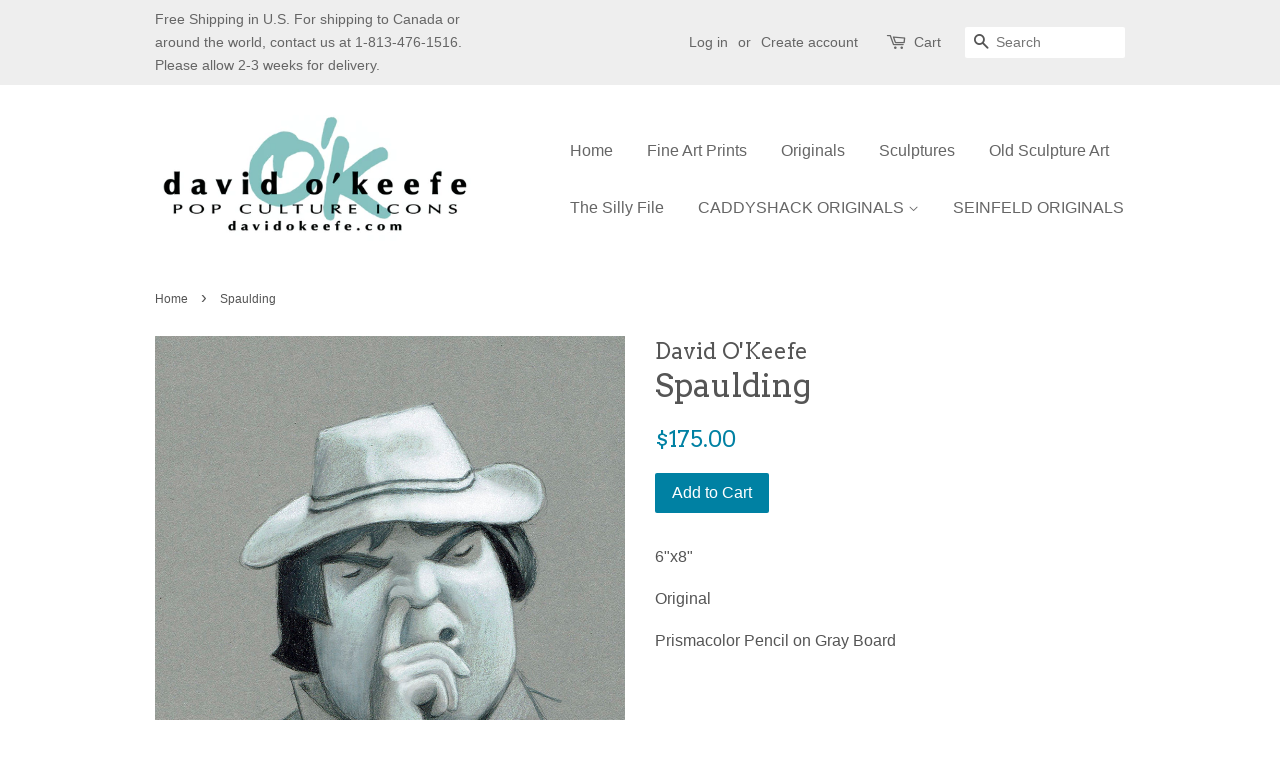

--- FILE ---
content_type: text/html; charset=utf-8
request_url: https://davidokeefe.com/products/spaulding
body_size: 13944
content:
<!doctype html>
<!--[if lt IE 7]><html class="no-js lt-ie9 lt-ie8 lt-ie7" lang="en"> <![endif]-->
<!--[if IE 7]><html class="no-js lt-ie9 lt-ie8" lang="en"> <![endif]-->
<!--[if IE 8]><html class="no-js lt-ie9" lang="en"> <![endif]-->
<!--[if IE 9 ]><html class="ie9 no-js"> <![endif]-->
<!--[if (gt IE 9)|!(IE)]><!--> <html class="no-js"> <!--<![endif]-->
<head>

  <!-- Basic page needs ================================================== -->
  <meta charset="utf-8">
  <meta http-equiv="X-UA-Compatible" content="IE=edge,chrome=1">

  

  <!-- Title and description ================================================== -->
  <title>
  Spaulding &ndash; David O&#39;Keefe Studios
  </title>

  
  <meta name="description" content="6&quot;x8&quot; Original Prismacolor Pencil on Gray Board">
  

  <!-- Social meta ================================================== -->
  

  <meta property="og:type" content="product">
  <meta property="og:title" content="Spaulding">
  <meta property="og:url" content="https://davidokeefe.com/products/spaulding">
  
  <meta property="og:image" content="http://davidokeefe.com/cdn/shop/products/SPAULDING_grande.jpg?v=1670288956">
  <meta property="og:image:secure_url" content="https://davidokeefe.com/cdn/shop/products/SPAULDING_grande.jpg?v=1670288956">
  
  <meta property="og:price:amount" content="175.00">
  <meta property="og:price:currency" content="USD">


  <meta property="og:description" content="6&quot;x8&quot; Original Prismacolor Pencil on Gray Board">

<meta property="og:site_name" content="David O&#39;Keefe Studios">


  <meta name="twitter:card" content="summary">



  <meta name="twitter:title" content="Spaulding">
  <meta name="twitter:description" content="
6&quot;x8&quot;
Original
Prismacolor Pencil on Gray Board">



  <!-- Helpers ================================================== -->
  <link rel="canonical" href="https://davidokeefe.com/products/spaulding">
  <meta name="viewport" content="width=device-width,initial-scale=1">
  <meta name="theme-color" content="#0081a3">

  <!-- CSS ================================================== -->
  <link href="//davidokeefe.com/cdn/shop/t/2/assets/timber.scss.css?v=27351811760243728921707314476" rel="stylesheet" type="text/css" media="all" />
  <link href="//davidokeefe.com/cdn/shop/t/2/assets/theme.scss.css?v=22556472700049795361707314476" rel="stylesheet" type="text/css" media="all" />

  

  
    
    
    <link href="//fonts.googleapis.com/css?family=Arvo:400" rel="stylesheet" type="text/css" media="all" />
  




  <script>
    window.theme = window.theme || {};

    var theme = {
      strings: {
        zoomClose: "Close (Esc)",
        zoomPrev: "Previous (Left arrow key)",
        zoomNext: "Next (Right arrow key)"
      },
      settings: {
        // Adding some settings to allow the editor to update correctly when they are changed
        themeBgImage: false,
        customBgImage: '',
        enableWideLayout: false,
        typeAccentTransform: false,
        typeAccentSpacing: false,
        baseFontSize: '16px',
        headerBaseFontSize: '32px',
        accentFontSize: '16px'
      },
      variables: {
        mediaQueryMedium: 'screen and (max-width: 768px)',
        bpSmall: false
      },
      moneyFormat: "${{amount}}"
    }
  </script>

  <!-- Header hook for plugins ================================================== -->
  <script>window.performance && window.performance.mark && window.performance.mark('shopify.content_for_header.start');</script><meta id="shopify-digital-wallet" name="shopify-digital-wallet" content="/13888473/digital_wallets/dialog">
<meta name="shopify-checkout-api-token" content="9c4b401bf154e9b86027fb4c22742262">
<link rel="alternate" type="application/json+oembed" href="https://davidokeefe.com/products/spaulding.oembed">
<script async="async" src="/checkouts/internal/preloads.js?locale=en-US"></script>
<link rel="preconnect" href="https://shop.app" crossorigin="anonymous">
<script async="async" src="https://shop.app/checkouts/internal/preloads.js?locale=en-US&shop_id=13888473" crossorigin="anonymous"></script>
<script id="apple-pay-shop-capabilities" type="application/json">{"shopId":13888473,"countryCode":"US","currencyCode":"USD","merchantCapabilities":["supports3DS"],"merchantId":"gid:\/\/shopify\/Shop\/13888473","merchantName":"David O'Keefe Studios","requiredBillingContactFields":["postalAddress","email","phone"],"requiredShippingContactFields":["postalAddress","email","phone"],"shippingType":"shipping","supportedNetworks":["visa","masterCard","amex","discover","elo","jcb"],"total":{"type":"pending","label":"David O'Keefe Studios","amount":"1.00"},"shopifyPaymentsEnabled":true,"supportsSubscriptions":true}</script>
<script id="shopify-features" type="application/json">{"accessToken":"9c4b401bf154e9b86027fb4c22742262","betas":["rich-media-storefront-analytics"],"domain":"davidokeefe.com","predictiveSearch":true,"shopId":13888473,"locale":"en"}</script>
<script>var Shopify = Shopify || {};
Shopify.shop = "david-okeefe-studios.myshopify.com";
Shopify.locale = "en";
Shopify.currency = {"active":"USD","rate":"1.0"};
Shopify.country = "US";
Shopify.theme = {"name":"minimal","id":128216193,"schema_name":"Minimal","schema_version":"3.2.0","theme_store_id":380,"role":"main"};
Shopify.theme.handle = "null";
Shopify.theme.style = {"id":null,"handle":null};
Shopify.cdnHost = "davidokeefe.com/cdn";
Shopify.routes = Shopify.routes || {};
Shopify.routes.root = "/";</script>
<script type="module">!function(o){(o.Shopify=o.Shopify||{}).modules=!0}(window);</script>
<script>!function(o){function n(){var o=[];function n(){o.push(Array.prototype.slice.apply(arguments))}return n.q=o,n}var t=o.Shopify=o.Shopify||{};t.loadFeatures=n(),t.autoloadFeatures=n()}(window);</script>
<script>
  window.ShopifyPay = window.ShopifyPay || {};
  window.ShopifyPay.apiHost = "shop.app\/pay";
  window.ShopifyPay.redirectState = null;
</script>
<script id="shop-js-analytics" type="application/json">{"pageType":"product"}</script>
<script defer="defer" async type="module" src="//davidokeefe.com/cdn/shopifycloud/shop-js/modules/v2/client.init-shop-cart-sync_DlSlHazZ.en.esm.js"></script>
<script defer="defer" async type="module" src="//davidokeefe.com/cdn/shopifycloud/shop-js/modules/v2/chunk.common_D16XZWos.esm.js"></script>
<script type="module">
  await import("//davidokeefe.com/cdn/shopifycloud/shop-js/modules/v2/client.init-shop-cart-sync_DlSlHazZ.en.esm.js");
await import("//davidokeefe.com/cdn/shopifycloud/shop-js/modules/v2/chunk.common_D16XZWos.esm.js");

  window.Shopify.SignInWithShop?.initShopCartSync?.({"fedCMEnabled":true,"windoidEnabled":true});

</script>
<script>
  window.Shopify = window.Shopify || {};
  if (!window.Shopify.featureAssets) window.Shopify.featureAssets = {};
  window.Shopify.featureAssets['shop-js'] = {"shop-cart-sync":["modules/v2/client.shop-cart-sync_DKWYiEUO.en.esm.js","modules/v2/chunk.common_D16XZWos.esm.js"],"init-fed-cm":["modules/v2/client.init-fed-cm_vfPMjZAC.en.esm.js","modules/v2/chunk.common_D16XZWos.esm.js"],"init-shop-email-lookup-coordinator":["modules/v2/client.init-shop-email-lookup-coordinator_CR38P6MB.en.esm.js","modules/v2/chunk.common_D16XZWos.esm.js"],"init-shop-cart-sync":["modules/v2/client.init-shop-cart-sync_DlSlHazZ.en.esm.js","modules/v2/chunk.common_D16XZWos.esm.js"],"shop-cash-offers":["modules/v2/client.shop-cash-offers_CJw4IQ6B.en.esm.js","modules/v2/chunk.common_D16XZWos.esm.js","modules/v2/chunk.modal_UwFWkumu.esm.js"],"shop-toast-manager":["modules/v2/client.shop-toast-manager_BY778Uv6.en.esm.js","modules/v2/chunk.common_D16XZWos.esm.js"],"init-windoid":["modules/v2/client.init-windoid_DVhZdEm3.en.esm.js","modules/v2/chunk.common_D16XZWos.esm.js"],"shop-button":["modules/v2/client.shop-button_D2ZzKUPa.en.esm.js","modules/v2/chunk.common_D16XZWos.esm.js"],"avatar":["modules/v2/client.avatar_BTnouDA3.en.esm.js"],"init-customer-accounts-sign-up":["modules/v2/client.init-customer-accounts-sign-up_CQZUmjGN.en.esm.js","modules/v2/client.shop-login-button_Cu5K-F7X.en.esm.js","modules/v2/chunk.common_D16XZWos.esm.js","modules/v2/chunk.modal_UwFWkumu.esm.js"],"pay-button":["modules/v2/client.pay-button_CcBqbGU7.en.esm.js","modules/v2/chunk.common_D16XZWos.esm.js"],"init-shop-for-new-customer-accounts":["modules/v2/client.init-shop-for-new-customer-accounts_B5DR5JTE.en.esm.js","modules/v2/client.shop-login-button_Cu5K-F7X.en.esm.js","modules/v2/chunk.common_D16XZWos.esm.js","modules/v2/chunk.modal_UwFWkumu.esm.js"],"shop-login-button":["modules/v2/client.shop-login-button_Cu5K-F7X.en.esm.js","modules/v2/chunk.common_D16XZWos.esm.js","modules/v2/chunk.modal_UwFWkumu.esm.js"],"shop-follow-button":["modules/v2/client.shop-follow-button_BX8Slf17.en.esm.js","modules/v2/chunk.common_D16XZWos.esm.js","modules/v2/chunk.modal_UwFWkumu.esm.js"],"init-customer-accounts":["modules/v2/client.init-customer-accounts_DjKkmQ2w.en.esm.js","modules/v2/client.shop-login-button_Cu5K-F7X.en.esm.js","modules/v2/chunk.common_D16XZWos.esm.js","modules/v2/chunk.modal_UwFWkumu.esm.js"],"lead-capture":["modules/v2/client.lead-capture_ChWCg7nV.en.esm.js","modules/v2/chunk.common_D16XZWos.esm.js","modules/v2/chunk.modal_UwFWkumu.esm.js"],"checkout-modal":["modules/v2/client.checkout-modal_DPnpVyv-.en.esm.js","modules/v2/chunk.common_D16XZWos.esm.js","modules/v2/chunk.modal_UwFWkumu.esm.js"],"shop-login":["modules/v2/client.shop-login_leRXJtcZ.en.esm.js","modules/v2/chunk.common_D16XZWos.esm.js","modules/v2/chunk.modal_UwFWkumu.esm.js"],"payment-terms":["modules/v2/client.payment-terms_Bp9K0NXD.en.esm.js","modules/v2/chunk.common_D16XZWos.esm.js","modules/v2/chunk.modal_UwFWkumu.esm.js"]};
</script>
<script>(function() {
  var isLoaded = false;
  function asyncLoad() {
    if (isLoaded) return;
    isLoaded = true;
    var urls = ["\/\/www.powr.io\/powr.js?powr-token=david-okeefe-studios.myshopify.com\u0026external-type=shopify\u0026shop=david-okeefe-studios.myshopify.com","\/\/www.powr.io\/powr.js?powr-token=david-okeefe-studios.myshopify.com\u0026external-type=shopify\u0026shop=david-okeefe-studios.myshopify.com","\/\/www.powr.io\/powr.js?powr-token=david-okeefe-studios.myshopify.com\u0026external-type=shopify\u0026shop=david-okeefe-studios.myshopify.com"];
    for (var i = 0; i < urls.length; i++) {
      var s = document.createElement('script');
      s.type = 'text/javascript';
      s.async = true;
      s.src = urls[i];
      var x = document.getElementsByTagName('script')[0];
      x.parentNode.insertBefore(s, x);
    }
  };
  if(window.attachEvent) {
    window.attachEvent('onload', asyncLoad);
  } else {
    window.addEventListener('load', asyncLoad, false);
  }
})();</script>
<script id="__st">var __st={"a":13888473,"offset":-39600,"reqid":"bebd9fae-2c54-423e-980e-6ac28e4c915e-1768580603","pageurl":"davidokeefe.com\/products\/spaulding","u":"9ebbbec2d492","p":"product","rtyp":"product","rid":7753333113019};</script>
<script>window.ShopifyPaypalV4VisibilityTracking = true;</script>
<script id="captcha-bootstrap">!function(){'use strict';const t='contact',e='account',n='new_comment',o=[[t,t],['blogs',n],['comments',n],[t,'customer']],c=[[e,'customer_login'],[e,'guest_login'],[e,'recover_customer_password'],[e,'create_customer']],r=t=>t.map((([t,e])=>`form[action*='/${t}']:not([data-nocaptcha='true']) input[name='form_type'][value='${e}']`)).join(','),a=t=>()=>t?[...document.querySelectorAll(t)].map((t=>t.form)):[];function s(){const t=[...o],e=r(t);return a(e)}const i='password',u='form_key',d=['recaptcha-v3-token','g-recaptcha-response','h-captcha-response',i],f=()=>{try{return window.sessionStorage}catch{return}},m='__shopify_v',_=t=>t.elements[u];function p(t,e,n=!1){try{const o=window.sessionStorage,c=JSON.parse(o.getItem(e)),{data:r}=function(t){const{data:e,action:n}=t;return t[m]||n?{data:e,action:n}:{data:t,action:n}}(c);for(const[e,n]of Object.entries(r))t.elements[e]&&(t.elements[e].value=n);n&&o.removeItem(e)}catch(o){console.error('form repopulation failed',{error:o})}}const l='form_type',E='cptcha';function T(t){t.dataset[E]=!0}const w=window,h=w.document,L='Shopify',v='ce_forms',y='captcha';let A=!1;((t,e)=>{const n=(g='f06e6c50-85a8-45c8-87d0-21a2b65856fe',I='https://cdn.shopify.com/shopifycloud/storefront-forms-hcaptcha/ce_storefront_forms_captcha_hcaptcha.v1.5.2.iife.js',D={infoText:'Protected by hCaptcha',privacyText:'Privacy',termsText:'Terms'},(t,e,n)=>{const o=w[L][v],c=o.bindForm;if(c)return c(t,g,e,D).then(n);var r;o.q.push([[t,g,e,D],n]),r=I,A||(h.body.append(Object.assign(h.createElement('script'),{id:'captcha-provider',async:!0,src:r})),A=!0)});var g,I,D;w[L]=w[L]||{},w[L][v]=w[L][v]||{},w[L][v].q=[],w[L][y]=w[L][y]||{},w[L][y].protect=function(t,e){n(t,void 0,e),T(t)},Object.freeze(w[L][y]),function(t,e,n,w,h,L){const[v,y,A,g]=function(t,e,n){const i=e?o:[],u=t?c:[],d=[...i,...u],f=r(d),m=r(i),_=r(d.filter((([t,e])=>n.includes(e))));return[a(f),a(m),a(_),s()]}(w,h,L),I=t=>{const e=t.target;return e instanceof HTMLFormElement?e:e&&e.form},D=t=>v().includes(t);t.addEventListener('submit',(t=>{const e=I(t);if(!e)return;const n=D(e)&&!e.dataset.hcaptchaBound&&!e.dataset.recaptchaBound,o=_(e),c=g().includes(e)&&(!o||!o.value);(n||c)&&t.preventDefault(),c&&!n&&(function(t){try{if(!f())return;!function(t){const e=f();if(!e)return;const n=_(t);if(!n)return;const o=n.value;o&&e.removeItem(o)}(t);const e=Array.from(Array(32),(()=>Math.random().toString(36)[2])).join('');!function(t,e){_(t)||t.append(Object.assign(document.createElement('input'),{type:'hidden',name:u})),t.elements[u].value=e}(t,e),function(t,e){const n=f();if(!n)return;const o=[...t.querySelectorAll(`input[type='${i}']`)].map((({name:t})=>t)),c=[...d,...o],r={};for(const[a,s]of new FormData(t).entries())c.includes(a)||(r[a]=s);n.setItem(e,JSON.stringify({[m]:1,action:t.action,data:r}))}(t,e)}catch(e){console.error('failed to persist form',e)}}(e),e.submit())}));const S=(t,e)=>{t&&!t.dataset[E]&&(n(t,e.some((e=>e===t))),T(t))};for(const o of['focusin','change'])t.addEventListener(o,(t=>{const e=I(t);D(e)&&S(e,y())}));const B=e.get('form_key'),M=e.get(l),P=B&&M;t.addEventListener('DOMContentLoaded',(()=>{const t=y();if(P)for(const e of t)e.elements[l].value===M&&p(e,B);[...new Set([...A(),...v().filter((t=>'true'===t.dataset.shopifyCaptcha))])].forEach((e=>S(e,t)))}))}(h,new URLSearchParams(w.location.search),n,t,e,['guest_login'])})(!0,!0)}();</script>
<script integrity="sha256-4kQ18oKyAcykRKYeNunJcIwy7WH5gtpwJnB7kiuLZ1E=" data-source-attribution="shopify.loadfeatures" defer="defer" src="//davidokeefe.com/cdn/shopifycloud/storefront/assets/storefront/load_feature-a0a9edcb.js" crossorigin="anonymous"></script>
<script crossorigin="anonymous" defer="defer" src="//davidokeefe.com/cdn/shopifycloud/storefront/assets/shopify_pay/storefront-65b4c6d7.js?v=20250812"></script>
<script data-source-attribution="shopify.dynamic_checkout.dynamic.init">var Shopify=Shopify||{};Shopify.PaymentButton=Shopify.PaymentButton||{isStorefrontPortableWallets:!0,init:function(){window.Shopify.PaymentButton.init=function(){};var t=document.createElement("script");t.src="https://davidokeefe.com/cdn/shopifycloud/portable-wallets/latest/portable-wallets.en.js",t.type="module",document.head.appendChild(t)}};
</script>
<script data-source-attribution="shopify.dynamic_checkout.buyer_consent">
  function portableWalletsHideBuyerConsent(e){var t=document.getElementById("shopify-buyer-consent"),n=document.getElementById("shopify-subscription-policy-button");t&&n&&(t.classList.add("hidden"),t.setAttribute("aria-hidden","true"),n.removeEventListener("click",e))}function portableWalletsShowBuyerConsent(e){var t=document.getElementById("shopify-buyer-consent"),n=document.getElementById("shopify-subscription-policy-button");t&&n&&(t.classList.remove("hidden"),t.removeAttribute("aria-hidden"),n.addEventListener("click",e))}window.Shopify?.PaymentButton&&(window.Shopify.PaymentButton.hideBuyerConsent=portableWalletsHideBuyerConsent,window.Shopify.PaymentButton.showBuyerConsent=portableWalletsShowBuyerConsent);
</script>
<script data-source-attribution="shopify.dynamic_checkout.cart.bootstrap">document.addEventListener("DOMContentLoaded",(function(){function t(){return document.querySelector("shopify-accelerated-checkout-cart, shopify-accelerated-checkout")}if(t())Shopify.PaymentButton.init();else{new MutationObserver((function(e,n){t()&&(Shopify.PaymentButton.init(),n.disconnect())})).observe(document.body,{childList:!0,subtree:!0})}}));
</script>
<link id="shopify-accelerated-checkout-styles" rel="stylesheet" media="screen" href="https://davidokeefe.com/cdn/shopifycloud/portable-wallets/latest/accelerated-checkout-backwards-compat.css" crossorigin="anonymous">
<style id="shopify-accelerated-checkout-cart">
        #shopify-buyer-consent {
  margin-top: 1em;
  display: inline-block;
  width: 100%;
}

#shopify-buyer-consent.hidden {
  display: none;
}

#shopify-subscription-policy-button {
  background: none;
  border: none;
  padding: 0;
  text-decoration: underline;
  font-size: inherit;
  cursor: pointer;
}

#shopify-subscription-policy-button::before {
  box-shadow: none;
}

      </style>

<script>window.performance && window.performance.mark && window.performance.mark('shopify.content_for_header.end');</script>

  

<!--[if lt IE 9]>
<script src="//cdnjs.cloudflare.com/ajax/libs/html5shiv/3.7.2/html5shiv.min.js" type="text/javascript"></script>
<link href="//davidokeefe.com/cdn/shop/t/2/assets/respond-proxy.html" id="respond-proxy" rel="respond-proxy" />
<link href="//davidokeefe.com/search?q=5208824769387e7e5f9fbf895826061a" id="respond-redirect" rel="respond-redirect" />
<script src="//davidokeefe.com/search?q=5208824769387e7e5f9fbf895826061a" type="text/javascript"></script>
<![endif]-->


  <script src="//ajax.googleapis.com/ajax/libs/jquery/2.2.3/jquery.min.js" type="text/javascript"></script>

  
  

<link href="https://monorail-edge.shopifysvc.com" rel="dns-prefetch">
<script>(function(){if ("sendBeacon" in navigator && "performance" in window) {try {var session_token_from_headers = performance.getEntriesByType('navigation')[0].serverTiming.find(x => x.name == '_s').description;} catch {var session_token_from_headers = undefined;}var session_cookie_matches = document.cookie.match(/_shopify_s=([^;]*)/);var session_token_from_cookie = session_cookie_matches && session_cookie_matches.length === 2 ? session_cookie_matches[1] : "";var session_token = session_token_from_headers || session_token_from_cookie || "";function handle_abandonment_event(e) {var entries = performance.getEntries().filter(function(entry) {return /monorail-edge.shopifysvc.com/.test(entry.name);});if (!window.abandonment_tracked && entries.length === 0) {window.abandonment_tracked = true;var currentMs = Date.now();var navigation_start = performance.timing.navigationStart;var payload = {shop_id: 13888473,url: window.location.href,navigation_start,duration: currentMs - navigation_start,session_token,page_type: "product"};window.navigator.sendBeacon("https://monorail-edge.shopifysvc.com/v1/produce", JSON.stringify({schema_id: "online_store_buyer_site_abandonment/1.1",payload: payload,metadata: {event_created_at_ms: currentMs,event_sent_at_ms: currentMs}}));}}window.addEventListener('pagehide', handle_abandonment_event);}}());</script>
<script id="web-pixels-manager-setup">(function e(e,d,r,n,o){if(void 0===o&&(o={}),!Boolean(null===(a=null===(i=window.Shopify)||void 0===i?void 0:i.analytics)||void 0===a?void 0:a.replayQueue)){var i,a;window.Shopify=window.Shopify||{};var t=window.Shopify;t.analytics=t.analytics||{};var s=t.analytics;s.replayQueue=[],s.publish=function(e,d,r){return s.replayQueue.push([e,d,r]),!0};try{self.performance.mark("wpm:start")}catch(e){}var l=function(){var e={modern:/Edge?\/(1{2}[4-9]|1[2-9]\d|[2-9]\d{2}|\d{4,})\.\d+(\.\d+|)|Firefox\/(1{2}[4-9]|1[2-9]\d|[2-9]\d{2}|\d{4,})\.\d+(\.\d+|)|Chrom(ium|e)\/(9{2}|\d{3,})\.\d+(\.\d+|)|(Maci|X1{2}).+ Version\/(15\.\d+|(1[6-9]|[2-9]\d|\d{3,})\.\d+)([,.]\d+|)( \(\w+\)|)( Mobile\/\w+|) Safari\/|Chrome.+OPR\/(9{2}|\d{3,})\.\d+\.\d+|(CPU[ +]OS|iPhone[ +]OS|CPU[ +]iPhone|CPU IPhone OS|CPU iPad OS)[ +]+(15[._]\d+|(1[6-9]|[2-9]\d|\d{3,})[._]\d+)([._]\d+|)|Android:?[ /-](13[3-9]|1[4-9]\d|[2-9]\d{2}|\d{4,})(\.\d+|)(\.\d+|)|Android.+Firefox\/(13[5-9]|1[4-9]\d|[2-9]\d{2}|\d{4,})\.\d+(\.\d+|)|Android.+Chrom(ium|e)\/(13[3-9]|1[4-9]\d|[2-9]\d{2}|\d{4,})\.\d+(\.\d+|)|SamsungBrowser\/([2-9]\d|\d{3,})\.\d+/,legacy:/Edge?\/(1[6-9]|[2-9]\d|\d{3,})\.\d+(\.\d+|)|Firefox\/(5[4-9]|[6-9]\d|\d{3,})\.\d+(\.\d+|)|Chrom(ium|e)\/(5[1-9]|[6-9]\d|\d{3,})\.\d+(\.\d+|)([\d.]+$|.*Safari\/(?![\d.]+ Edge\/[\d.]+$))|(Maci|X1{2}).+ Version\/(10\.\d+|(1[1-9]|[2-9]\d|\d{3,})\.\d+)([,.]\d+|)( \(\w+\)|)( Mobile\/\w+|) Safari\/|Chrome.+OPR\/(3[89]|[4-9]\d|\d{3,})\.\d+\.\d+|(CPU[ +]OS|iPhone[ +]OS|CPU[ +]iPhone|CPU IPhone OS|CPU iPad OS)[ +]+(10[._]\d+|(1[1-9]|[2-9]\d|\d{3,})[._]\d+)([._]\d+|)|Android:?[ /-](13[3-9]|1[4-9]\d|[2-9]\d{2}|\d{4,})(\.\d+|)(\.\d+|)|Mobile Safari.+OPR\/([89]\d|\d{3,})\.\d+\.\d+|Android.+Firefox\/(13[5-9]|1[4-9]\d|[2-9]\d{2}|\d{4,})\.\d+(\.\d+|)|Android.+Chrom(ium|e)\/(13[3-9]|1[4-9]\d|[2-9]\d{2}|\d{4,})\.\d+(\.\d+|)|Android.+(UC? ?Browser|UCWEB|U3)[ /]?(15\.([5-9]|\d{2,})|(1[6-9]|[2-9]\d|\d{3,})\.\d+)\.\d+|SamsungBrowser\/(5\.\d+|([6-9]|\d{2,})\.\d+)|Android.+MQ{2}Browser\/(14(\.(9|\d{2,})|)|(1[5-9]|[2-9]\d|\d{3,})(\.\d+|))(\.\d+|)|K[Aa][Ii]OS\/(3\.\d+|([4-9]|\d{2,})\.\d+)(\.\d+|)/},d=e.modern,r=e.legacy,n=navigator.userAgent;return n.match(d)?"modern":n.match(r)?"legacy":"unknown"}(),u="modern"===l?"modern":"legacy",c=(null!=n?n:{modern:"",legacy:""})[u],f=function(e){return[e.baseUrl,"/wpm","/b",e.hashVersion,"modern"===e.buildTarget?"m":"l",".js"].join("")}({baseUrl:d,hashVersion:r,buildTarget:u}),m=function(e){var d=e.version,r=e.bundleTarget,n=e.surface,o=e.pageUrl,i=e.monorailEndpoint;return{emit:function(e){var a=e.status,t=e.errorMsg,s=(new Date).getTime(),l=JSON.stringify({metadata:{event_sent_at_ms:s},events:[{schema_id:"web_pixels_manager_load/3.1",payload:{version:d,bundle_target:r,page_url:o,status:a,surface:n,error_msg:t},metadata:{event_created_at_ms:s}}]});if(!i)return console&&console.warn&&console.warn("[Web Pixels Manager] No Monorail endpoint provided, skipping logging."),!1;try{return self.navigator.sendBeacon.bind(self.navigator)(i,l)}catch(e){}var u=new XMLHttpRequest;try{return u.open("POST",i,!0),u.setRequestHeader("Content-Type","text/plain"),u.send(l),!0}catch(e){return console&&console.warn&&console.warn("[Web Pixels Manager] Got an unhandled error while logging to Monorail."),!1}}}}({version:r,bundleTarget:l,surface:e.surface,pageUrl:self.location.href,monorailEndpoint:e.monorailEndpoint});try{o.browserTarget=l,function(e){var d=e.src,r=e.async,n=void 0===r||r,o=e.onload,i=e.onerror,a=e.sri,t=e.scriptDataAttributes,s=void 0===t?{}:t,l=document.createElement("script"),u=document.querySelector("head"),c=document.querySelector("body");if(l.async=n,l.src=d,a&&(l.integrity=a,l.crossOrigin="anonymous"),s)for(var f in s)if(Object.prototype.hasOwnProperty.call(s,f))try{l.dataset[f]=s[f]}catch(e){}if(o&&l.addEventListener("load",o),i&&l.addEventListener("error",i),u)u.appendChild(l);else{if(!c)throw new Error("Did not find a head or body element to append the script");c.appendChild(l)}}({src:f,async:!0,onload:function(){if(!function(){var e,d;return Boolean(null===(d=null===(e=window.Shopify)||void 0===e?void 0:e.analytics)||void 0===d?void 0:d.initialized)}()){var d=window.webPixelsManager.init(e)||void 0;if(d){var r=window.Shopify.analytics;r.replayQueue.forEach((function(e){var r=e[0],n=e[1],o=e[2];d.publishCustomEvent(r,n,o)})),r.replayQueue=[],r.publish=d.publishCustomEvent,r.visitor=d.visitor,r.initialized=!0}}},onerror:function(){return m.emit({status:"failed",errorMsg:"".concat(f," has failed to load")})},sri:function(e){var d=/^sha384-[A-Za-z0-9+/=]+$/;return"string"==typeof e&&d.test(e)}(c)?c:"",scriptDataAttributes:o}),m.emit({status:"loading"})}catch(e){m.emit({status:"failed",errorMsg:(null==e?void 0:e.message)||"Unknown error"})}}})({shopId: 13888473,storefrontBaseUrl: "https://davidokeefe.com",extensionsBaseUrl: "https://extensions.shopifycdn.com/cdn/shopifycloud/web-pixels-manager",monorailEndpoint: "https://monorail-edge.shopifysvc.com/unstable/produce_batch",surface: "storefront-renderer",enabledBetaFlags: ["2dca8a86"],webPixelsConfigList: [{"id":"shopify-app-pixel","configuration":"{}","eventPayloadVersion":"v1","runtimeContext":"STRICT","scriptVersion":"0450","apiClientId":"shopify-pixel","type":"APP","privacyPurposes":["ANALYTICS","MARKETING"]},{"id":"shopify-custom-pixel","eventPayloadVersion":"v1","runtimeContext":"LAX","scriptVersion":"0450","apiClientId":"shopify-pixel","type":"CUSTOM","privacyPurposes":["ANALYTICS","MARKETING"]}],isMerchantRequest: false,initData: {"shop":{"name":"David O'Keefe Studios","paymentSettings":{"currencyCode":"USD"},"myshopifyDomain":"david-okeefe-studios.myshopify.com","countryCode":"US","storefrontUrl":"https:\/\/davidokeefe.com"},"customer":null,"cart":null,"checkout":null,"productVariants":[{"price":{"amount":175.0,"currencyCode":"USD"},"product":{"title":"Spaulding","vendor":"David O'Keefe","id":"7753333113019","untranslatedTitle":"Spaulding","url":"\/products\/spaulding","type":"original"},"id":"44054943629499","image":{"src":"\/\/davidokeefe.com\/cdn\/shop\/products\/SPAULDING.jpg?v=1670288956"},"sku":"","title":"Default Title","untranslatedTitle":"Default Title"}],"purchasingCompany":null},},"https://davidokeefe.com/cdn","fcfee988w5aeb613cpc8e4bc33m6693e112",{"modern":"","legacy":""},{"shopId":"13888473","storefrontBaseUrl":"https:\/\/davidokeefe.com","extensionBaseUrl":"https:\/\/extensions.shopifycdn.com\/cdn\/shopifycloud\/web-pixels-manager","surface":"storefront-renderer","enabledBetaFlags":"[\"2dca8a86\"]","isMerchantRequest":"false","hashVersion":"fcfee988w5aeb613cpc8e4bc33m6693e112","publish":"custom","events":"[[\"page_viewed\",{}],[\"product_viewed\",{\"productVariant\":{\"price\":{\"amount\":175.0,\"currencyCode\":\"USD\"},\"product\":{\"title\":\"Spaulding\",\"vendor\":\"David O'Keefe\",\"id\":\"7753333113019\",\"untranslatedTitle\":\"Spaulding\",\"url\":\"\/products\/spaulding\",\"type\":\"original\"},\"id\":\"44054943629499\",\"image\":{\"src\":\"\/\/davidokeefe.com\/cdn\/shop\/products\/SPAULDING.jpg?v=1670288956\"},\"sku\":\"\",\"title\":\"Default Title\",\"untranslatedTitle\":\"Default Title\"}}]]"});</script><script>
  window.ShopifyAnalytics = window.ShopifyAnalytics || {};
  window.ShopifyAnalytics.meta = window.ShopifyAnalytics.meta || {};
  window.ShopifyAnalytics.meta.currency = 'USD';
  var meta = {"product":{"id":7753333113019,"gid":"gid:\/\/shopify\/Product\/7753333113019","vendor":"David O'Keefe","type":"original","handle":"spaulding","variants":[{"id":44054943629499,"price":17500,"name":"Spaulding","public_title":null,"sku":""}],"remote":false},"page":{"pageType":"product","resourceType":"product","resourceId":7753333113019,"requestId":"bebd9fae-2c54-423e-980e-6ac28e4c915e-1768580603"}};
  for (var attr in meta) {
    window.ShopifyAnalytics.meta[attr] = meta[attr];
  }
</script>
<script class="analytics">
  (function () {
    var customDocumentWrite = function(content) {
      var jquery = null;

      if (window.jQuery) {
        jquery = window.jQuery;
      } else if (window.Checkout && window.Checkout.$) {
        jquery = window.Checkout.$;
      }

      if (jquery) {
        jquery('body').append(content);
      }
    };

    var hasLoggedConversion = function(token) {
      if (token) {
        return document.cookie.indexOf('loggedConversion=' + token) !== -1;
      }
      return false;
    }

    var setCookieIfConversion = function(token) {
      if (token) {
        var twoMonthsFromNow = new Date(Date.now());
        twoMonthsFromNow.setMonth(twoMonthsFromNow.getMonth() + 2);

        document.cookie = 'loggedConversion=' + token + '; expires=' + twoMonthsFromNow;
      }
    }

    var trekkie = window.ShopifyAnalytics.lib = window.trekkie = window.trekkie || [];
    if (trekkie.integrations) {
      return;
    }
    trekkie.methods = [
      'identify',
      'page',
      'ready',
      'track',
      'trackForm',
      'trackLink'
    ];
    trekkie.factory = function(method) {
      return function() {
        var args = Array.prototype.slice.call(arguments);
        args.unshift(method);
        trekkie.push(args);
        return trekkie;
      };
    };
    for (var i = 0; i < trekkie.methods.length; i++) {
      var key = trekkie.methods[i];
      trekkie[key] = trekkie.factory(key);
    }
    trekkie.load = function(config) {
      trekkie.config = config || {};
      trekkie.config.initialDocumentCookie = document.cookie;
      var first = document.getElementsByTagName('script')[0];
      var script = document.createElement('script');
      script.type = 'text/javascript';
      script.onerror = function(e) {
        var scriptFallback = document.createElement('script');
        scriptFallback.type = 'text/javascript';
        scriptFallback.onerror = function(error) {
                var Monorail = {
      produce: function produce(monorailDomain, schemaId, payload) {
        var currentMs = new Date().getTime();
        var event = {
          schema_id: schemaId,
          payload: payload,
          metadata: {
            event_created_at_ms: currentMs,
            event_sent_at_ms: currentMs
          }
        };
        return Monorail.sendRequest("https://" + monorailDomain + "/v1/produce", JSON.stringify(event));
      },
      sendRequest: function sendRequest(endpointUrl, payload) {
        // Try the sendBeacon API
        if (window && window.navigator && typeof window.navigator.sendBeacon === 'function' && typeof window.Blob === 'function' && !Monorail.isIos12()) {
          var blobData = new window.Blob([payload], {
            type: 'text/plain'
          });

          if (window.navigator.sendBeacon(endpointUrl, blobData)) {
            return true;
          } // sendBeacon was not successful

        } // XHR beacon

        var xhr = new XMLHttpRequest();

        try {
          xhr.open('POST', endpointUrl);
          xhr.setRequestHeader('Content-Type', 'text/plain');
          xhr.send(payload);
        } catch (e) {
          console.log(e);
        }

        return false;
      },
      isIos12: function isIos12() {
        return window.navigator.userAgent.lastIndexOf('iPhone; CPU iPhone OS 12_') !== -1 || window.navigator.userAgent.lastIndexOf('iPad; CPU OS 12_') !== -1;
      }
    };
    Monorail.produce('monorail-edge.shopifysvc.com',
      'trekkie_storefront_load_errors/1.1',
      {shop_id: 13888473,
      theme_id: 128216193,
      app_name: "storefront",
      context_url: window.location.href,
      source_url: "//davidokeefe.com/cdn/s/trekkie.storefront.cd680fe47e6c39ca5d5df5f0a32d569bc48c0f27.min.js"});

        };
        scriptFallback.async = true;
        scriptFallback.src = '//davidokeefe.com/cdn/s/trekkie.storefront.cd680fe47e6c39ca5d5df5f0a32d569bc48c0f27.min.js';
        first.parentNode.insertBefore(scriptFallback, first);
      };
      script.async = true;
      script.src = '//davidokeefe.com/cdn/s/trekkie.storefront.cd680fe47e6c39ca5d5df5f0a32d569bc48c0f27.min.js';
      first.parentNode.insertBefore(script, first);
    };
    trekkie.load(
      {"Trekkie":{"appName":"storefront","development":false,"defaultAttributes":{"shopId":13888473,"isMerchantRequest":null,"themeId":128216193,"themeCityHash":"14382991265316618398","contentLanguage":"en","currency":"USD","eventMetadataId":"43e21495-ea4a-4917-a685-2e1d7a4f8d6d"},"isServerSideCookieWritingEnabled":true,"monorailRegion":"shop_domain","enabledBetaFlags":["65f19447"]},"Session Attribution":{},"S2S":{"facebookCapiEnabled":false,"source":"trekkie-storefront-renderer","apiClientId":580111}}
    );

    var loaded = false;
    trekkie.ready(function() {
      if (loaded) return;
      loaded = true;

      window.ShopifyAnalytics.lib = window.trekkie;

      var originalDocumentWrite = document.write;
      document.write = customDocumentWrite;
      try { window.ShopifyAnalytics.merchantGoogleAnalytics.call(this); } catch(error) {};
      document.write = originalDocumentWrite;

      window.ShopifyAnalytics.lib.page(null,{"pageType":"product","resourceType":"product","resourceId":7753333113019,"requestId":"bebd9fae-2c54-423e-980e-6ac28e4c915e-1768580603","shopifyEmitted":true});

      var match = window.location.pathname.match(/checkouts\/(.+)\/(thank_you|post_purchase)/)
      var token = match? match[1]: undefined;
      if (!hasLoggedConversion(token)) {
        setCookieIfConversion(token);
        window.ShopifyAnalytics.lib.track("Viewed Product",{"currency":"USD","variantId":44054943629499,"productId":7753333113019,"productGid":"gid:\/\/shopify\/Product\/7753333113019","name":"Spaulding","price":"175.00","sku":"","brand":"David O'Keefe","variant":null,"category":"original","nonInteraction":true,"remote":false},undefined,undefined,{"shopifyEmitted":true});
      window.ShopifyAnalytics.lib.track("monorail:\/\/trekkie_storefront_viewed_product\/1.1",{"currency":"USD","variantId":44054943629499,"productId":7753333113019,"productGid":"gid:\/\/shopify\/Product\/7753333113019","name":"Spaulding","price":"175.00","sku":"","brand":"David O'Keefe","variant":null,"category":"original","nonInteraction":true,"remote":false,"referer":"https:\/\/davidokeefe.com\/products\/spaulding"});
      }
    });


        var eventsListenerScript = document.createElement('script');
        eventsListenerScript.async = true;
        eventsListenerScript.src = "//davidokeefe.com/cdn/shopifycloud/storefront/assets/shop_events_listener-3da45d37.js";
        document.getElementsByTagName('head')[0].appendChild(eventsListenerScript);

})();</script>
<script
  defer
  src="https://davidokeefe.com/cdn/shopifycloud/perf-kit/shopify-perf-kit-3.0.4.min.js"
  data-application="storefront-renderer"
  data-shop-id="13888473"
  data-render-region="gcp-us-central1"
  data-page-type="product"
  data-theme-instance-id="128216193"
  data-theme-name="Minimal"
  data-theme-version="3.2.0"
  data-monorail-region="shop_domain"
  data-resource-timing-sampling-rate="10"
  data-shs="true"
  data-shs-beacon="true"
  data-shs-export-with-fetch="true"
  data-shs-logs-sample-rate="1"
  data-shs-beacon-endpoint="https://davidokeefe.com/api/collect"
></script>
</head>

<body id="spaulding" class="template-product" >

  <div id="shopify-section-header" class="shopify-section"><style>
  .site-header__logo a {
    max-width: 450px;
  }

  /*================= If logo is above navigation ================== */
  

  /*============ If logo is on the same line as navigation ============ */
  


  
    @media screen and (min-width: 769px) {
      .site-nav {
        text-align: right!important;
      }
    }
  
</style>

<div data-section-id="header" data-section-type="header-section">
  <div class="header-bar">
    <div class="wrapper medium-down--hide">
      <div class="post-large--display-table">

        
          <div class="header-bar__left post-large--display-table-cell">

            

            

            
              <div class="header-bar__module header-bar__message">
                Free Shipping in U.S. For shipping to Canada or around the world, contact us at 1-813-476-1516. Please allow 2-3 weeks for delivery.
              </div>
            

          </div>
        

        <div class="header-bar__right post-large--display-table-cell">

          
            <ul class="header-bar__module header-bar__module--list">
              
                <li>
                  <a href="https://davidokeefe.com/customer_authentication/redirect?locale=en&amp;region_country=US" id="customer_login_link">Log in</a>
                </li>
                <li>or</li>
                <li>
                  <a href="https://shopify.com/13888473/account?locale=en" id="customer_register_link">Create account</a>
                </li>
              
            </ul>
          

          <div class="header-bar__module">
            <span class="header-bar__sep" aria-hidden="true"></span>
            <a href="/cart" class="cart-page-link">
              <span class="icon icon-cart header-bar__cart-icon" aria-hidden="true"></span>
            </a>
          </div>

          <div class="header-bar__module">
            <a href="/cart" class="cart-page-link">
              Cart
              <span class="cart-count header-bar__cart-count hidden-count">0</span>
            </a>
          </div>

          
            
              <div class="header-bar__module header-bar__search">
                


  <form action="/search" method="get" class="header-bar__search-form clearfix" role="search">
    
    <button type="submit" class="btn icon-fallback-text header-bar__search-submit">
      <span class="icon icon-search" aria-hidden="true"></span>
      <span class="fallback-text">Search</span>
    </button>
    <input type="search" name="q" value="" aria-label="Search" class="header-bar__search-input" placeholder="Search">
  </form>


              </div>
            
          

        </div>
      </div>
    </div>
    <div class="wrapper post-large--hide">
      
        <button type="button" class="mobile-nav-trigger" id="MobileNavTrigger" data-menu-state="close">
          <span class="icon icon-hamburger" aria-hidden="true"></span>
          Menu
        </button>
      
      <a href="/cart" class="cart-page-link mobile-cart-page-link">
        <span class="icon icon-cart header-bar__cart-icon" aria-hidden="true"></span>
        Cart <span class="cart-count hidden-count">0</span>
      </a>
    </div>
    <ul id="MobileNav" class="mobile-nav post-large--hide">
  
  
  
  <li class="mobile-nav__link" aria-haspopup="true">
    
      <a href="/" class="mobile-nav">
        Home
      </a>
    
  </li>
  
  
  <li class="mobile-nav__link" aria-haspopup="true">
    
      <a href="/collections/fine-art-prints" class="mobile-nav">
        Fine Art Prints
      </a>
    
  </li>
  
  
  <li class="mobile-nav__link" aria-haspopup="true">
    
      <a href="/collections/originals" class="mobile-nav">
        Originals
      </a>
    
  </li>
  
  
  <li class="mobile-nav__link" aria-haspopup="true">
    
      <a href="/collections/sculptures" class="mobile-nav">
        Sculptures
      </a>
    
  </li>
  
  
  <li class="mobile-nav__link" aria-haspopup="true">
    
      <a href="/collections/old-art" class="mobile-nav">
        Old Sculpture Art
      </a>
    
  </li>
  
  
  <li class="mobile-nav__link" aria-haspopup="true">
    
      <a href="/collections/old-illustration" class="mobile-nav">
        The Silly File
      </a>
    
  </li>
  
  
  <li class="mobile-nav__link" aria-haspopup="true">
    
      <a href="/collections/caddyshack-originals" class="mobile-nav__sublist-trigger">
        CADDYSHACK ORIGINALS
        <span class="icon-fallback-text mobile-nav__sublist-expand">
  <span class="icon icon-plus" aria-hidden="true"></span>
  <span class="fallback-text">+</span>
</span>
<span class="icon-fallback-text mobile-nav__sublist-contract">
  <span class="icon icon-minus" aria-hidden="true"></span>
  <span class="fallback-text">-</span>
</span>

      </a>
      <ul class="mobile-nav__sublist">  
        
          <li class="mobile-nav__sublist-link">
            <a href="/collections/caddyshack-originals">CADDYSHACK ORIGINALS</a>
          </li>
        
      </ul>
    
  </li>
  
  
  <li class="mobile-nav__link" aria-haspopup="true">
    
      <a href="/collections/seinfeld-originals" class="mobile-nav">
        SEINFELD ORIGINALS
      </a>
    
  </li>
  

  
    
      <li class="mobile-nav__link">
        <a href="https://davidokeefe.com/customer_authentication/redirect?locale=en&amp;region_country=US" id="customer_login_link">Log in</a>
      </li>
      <li class="mobile-nav__link">
        <a href="https://shopify.com/13888473/account?locale=en" id="customer_register_link">Create account</a>
      </li>
    
  
  
  <li class="mobile-nav__link">
    
      <div class="header-bar__module header-bar__search">
        


  <form action="/search" method="get" class="header-bar__search-form clearfix" role="search">
    
    <button type="submit" class="btn icon-fallback-text header-bar__search-submit">
      <span class="icon icon-search" aria-hidden="true"></span>
      <span class="fallback-text">Search</span>
    </button>
    <input type="search" name="q" value="" aria-label="Search" class="header-bar__search-input" placeholder="Search">
  </form>


      </div>
    
  </li>
  
</ul>

  </div>

  <header class="site-header" role="banner">
    <div class="wrapper">

      

      <div class="grid--full post-large--display-table">
        <div class="grid__item post-large--one-third post-large--display-table-cell">
          
            <div class="h1 site-header__logo post-large--left" itemscope itemtype="http://schema.org/Organization">
          
            
              
              <a href="/" itemprop="url">
                <img src="//davidokeefe.com/cdn/shop/files/okeefeLOGO_copy_copy_bde4ab96-3423-4dbc-97dd-c1ba1c656d0b_450x.jpg?v=1613153170" alt="David O&#39;Keefe Studios" itemprop="logo">
              </a>
            
          
            </div>
          
          
            <p class="header-message post-large--hide">
              <small>Free Shipping in U.S. For shipping to Canada or around the world, contact us at 1-813-476-1516. Please allow 2-3 weeks for delivery.</small>
            </p>
          
        </div>
        <div class="grid__item post-large--two-thirds post-large--display-table-cell medium-down--hide">
          
<ul class="site-nav" role="navigation" id="AccessibleNav">
  
    
    
    
      <li >
        <a href="/" class="site-nav__link">Home</a>
      </li>
    
  
    
    
    
      <li >
        <a href="/collections/fine-art-prints" class="site-nav__link">Fine Art Prints</a>
      </li>
    
  
    
    
    
      <li >
        <a href="/collections/originals" class="site-nav__link">Originals</a>
      </li>
    
  
    
    
    
      <li >
        <a href="/collections/sculptures" class="site-nav__link">Sculptures</a>
      </li>
    
  
    
    
    
      <li >
        <a href="/collections/old-art" class="site-nav__link">Old Sculpture Art</a>
      </li>
    
  
    
    
    
      <li >
        <a href="/collections/old-illustration" class="site-nav__link">The Silly File</a>
      </li>
    
  
    
    
    
      <li class="site-nav--has-dropdown" aria-haspopup="true">
        <a href="/collections/caddyshack-originals" class="site-nav__link">
          CADDYSHACK ORIGINALS
          <span class="icon-fallback-text">
            <span class="icon icon-arrow-down" aria-hidden="true"></span>
          </span>
        </a>
        <ul class="site-nav__dropdown">
          
            <li>
              <a href="/collections/caddyshack-originals" class="site-nav__link">CADDYSHACK ORIGINALS</a>
            </li>
          
        </ul>
      </li>
    
  
    
    
    
      <li >
        <a href="/collections/seinfeld-originals" class="site-nav__link">SEINFELD ORIGINALS</a>
      </li>
    
  
</ul>

        </div>
      </div>

      

    </div>
  </header>
</div>


</div>

  <main class="wrapper main-content" role="main">
    <div class="grid">
        <div class="grid__item">
          

<div id="shopify-section-product-template" class="shopify-section"><div itemscope itemtype="http://schema.org/Product" id="ProductSection" data-section-id="product-template" data-section-type="product-template" data-image-zoom-type="lightbox" data-related-enabled="true" data-show-extra-tab="false" data-extra-tab-content="">

  <meta itemprop="url" content="https://davidokeefe.com/products/spaulding">
  <meta itemprop="image" content="//davidokeefe.com/cdn/shop/products/SPAULDING_grande.jpg?v=1670288956">

  <div class="section-header section-header--breadcrumb">
    

<nav class="breadcrumb" role="navigation" aria-label="breadcrumbs">
  <a href="/" title="Back to the frontpage">Home</a>

  

    
    <span aria-hidden="true" class="breadcrumb__sep">&rsaquo;</span>
    <span>Spaulding</span>

  
</nav>


  </div>

  <div class="product-single">
    <div class="grid product-single__hero">
      <div class="grid__item post-large--one-half">

        

          <div class="product-single__photos" id="ProductPhoto">
            
            <img src="//davidokeefe.com/cdn/shop/products/SPAULDING_1024x1024.jpg?v=1670288956" alt="Spaulding" id="ProductPhotoImg" class="zoom-lightbox" data-image-id="33962499866811">
          </div>

          

        

        
        <ul class="gallery" class="hidden">
          
          <li data-image-id="33962499866811" class="gallery__item" data-mfp-src="//davidokeefe.com/cdn/shop/products/SPAULDING_1024x1024.jpg?v=1670288956"></li>
          
        </ul>
        

      </div>
      <div class="grid__item post-large--one-half">
        
          <span class="h3" itemprop="brand">David O'Keefe</span>
        
        <h1 itemprop="name">Spaulding</h1>

        <div itemprop="offers" itemscope itemtype="http://schema.org/Offer">
          

          <meta itemprop="priceCurrency" content="USD">
          <link itemprop="availability" href="http://schema.org/InStock">

          <div class="product-single__prices">
            
              <span id="PriceA11y" class="visually-hidden">Regular price</span>
            
            <span id="ProductPrice" class="product-single__price" itemprop="price" content="175.0">
              $175.00
            </span>

            
          </div>

          <form action="/cart/add" method="post" enctype="multipart/form-data" id="AddToCartForm">
            <select name="id" id="productSelect" class="product-single__variants">
              
                

                  <option  selected="selected"  data-sku="" value="44054943629499">Default Title - $175.00 USD</option>

                
              
            </select>

            <div class="product-single__quantity is-hidden">
              <label for="Quantity">Quantity</label>
              <input type="number" id="Quantity" name="quantity" value="1" min="1" class="quantity-selector">
            </div>

            <button type="submit" name="add" id="AddToCart" class="btn">
              <span id="AddToCartText">Add to Cart</span>
            </button>

          </form>

          
            <div class="product-description rte" itemprop="description">
              <meta charset="utf-8">
<p data-mce-fragment="1">6"x8"</p>
<p data-mce-fragment="1">Original</p>
<p data-mce-fragment="1">Prismacolor Pencil on Gray Board</p>
            </div>
          

          
        </div>

      </div>
    </div>
  </div>

  
    





  <hr class="hr--clear hr--small">
  <div class="section-header section-header--medium">
    <h2 class="h4" class="section-header__title">More from this collection</h2>
  </div>
  <div class="grid-uniform grid-link__container">
    
    
    
      
        
          
          
          <div class="grid__item post-large--one-quarter medium--one-quarter small--one-half">
            










<div class=" sold-out">
  <a href="/collections/caddyshack-originals/products/al-czervik-1" class="grid-link">
    <span class="grid-link__image grid-link__image-sold-out grid-link__image--product">
      
      
        <span class="badge badge--sold-out">
          <span class="badge__text">Sold Out</span>
        </span>
      
      <span class="grid-link__image-centered">
        
          <img src="//davidokeefe.com/cdn/shop/products/ALCZERVIK_7c6b03ea-50a1-4841-a8a6-436d7e1e010a_large.jpg?v=1670285022" alt="Al Czervik">
        
      </span>
    </span>
    <p class="grid-link__title">Al Czervik</p>
    
    
      <p class="grid-link__meta">
        
        
        
          
            <span class="visually-hidden">Regular price</span>
          
          $200.00
        
      </p>
    
  </a>
</div>

          </div>
        
      
    
      
        
          
          
          <div class="grid__item post-large--one-quarter medium--one-quarter small--one-half">
            










<div class=" sold-out">
  <a href="/collections/caddyshack-originals/products/judge-smails" class="grid-link">
    <span class="grid-link__image grid-link__image-sold-out grid-link__image--product">
      
      
        <span class="badge badge--sold-out">
          <span class="badge__text">Sold Out</span>
        </span>
      
      <span class="grid-link__image-centered">
        
          <img src="//davidokeefe.com/cdn/shop/products/JUDGESMAILS_large.jpg?v=1670284471" alt="Judge Smails">
        
      </span>
    </span>
    <p class="grid-link__title">Judge Smails</p>
    
    
      <p class="grid-link__meta">
        
        
        
          
            <span class="visually-hidden">Regular price</span>
          
          $200.00
        
      </p>
    
  </a>
</div>

          </div>
        
      
    
      
        
          
          
          <div class="grid__item post-large--one-quarter medium--one-quarter small--one-half">
            










<div class=" sold-out">
  <a href="/collections/caddyshack-originals/products/carl-spackler" class="grid-link">
    <span class="grid-link__image grid-link__image-sold-out grid-link__image--product">
      
      
        <span class="badge badge--sold-out">
          <span class="badge__text">Sold Out</span>
        </span>
      
      <span class="grid-link__image-centered">
        
          <img src="//davidokeefe.com/cdn/shop/products/CARLSPACKLER_4bae9ad5-27c5-42e0-9e3f-de814ae2e969_large.jpg?v=1670284298" alt="Carl Spackler">
        
      </span>
    </span>
    <p class="grid-link__title">Carl Spackler</p>
    
    
      <p class="grid-link__meta">
        
        
        
          
            <span class="visually-hidden">Regular price</span>
          
          $200.00
        
      </p>
    
  </a>
</div>

          </div>
        
      
    
      
        
          
          
          <div class="grid__item post-large--one-quarter medium--one-quarter small--one-half">
            










<div class=" sold-out">
  <a href="/collections/caddyshack-originals/products/ty-webb-1" class="grid-link">
    <span class="grid-link__image grid-link__image-sold-out grid-link__image--product">
      
      
        <span class="badge badge--sold-out">
          <span class="badge__text">Sold Out</span>
        </span>
      
      <span class="grid-link__image-centered">
        
          <img src="//davidokeefe.com/cdn/shop/products/TYWEBB_large.jpg?v=1670280132" alt="Ty Webb">
        
      </span>
    </span>
    <p class="grid-link__title">Ty Webb</p>
    
    
      <p class="grid-link__meta">
        
        
        
          
            <span class="visually-hidden">Regular price</span>
          
          $200.00
        
      </p>
    
  </a>
</div>

          </div>
        
      
    
      
        
      
    
  </div>


  

</div>


  <script type="application/json" id="ProductJson-product-template">
    {"id":7753333113019,"title":"Spaulding","handle":"spaulding","description":"\u003cmeta charset=\"utf-8\"\u003e\n\u003cp data-mce-fragment=\"1\"\u003e6\"x8\"\u003c\/p\u003e\n\u003cp data-mce-fragment=\"1\"\u003eOriginal\u003c\/p\u003e\n\u003cp data-mce-fragment=\"1\"\u003ePrismacolor Pencil on Gray Board\u003c\/p\u003e","published_at":"2022-12-05T14:09:15-11:00","created_at":"2022-12-05T14:09:14-11:00","vendor":"David O'Keefe","type":"original","tags":[],"price":17500,"price_min":17500,"price_max":17500,"available":true,"price_varies":false,"compare_at_price":null,"compare_at_price_min":0,"compare_at_price_max":0,"compare_at_price_varies":false,"variants":[{"id":44054943629499,"title":"Default Title","option1":"Default Title","option2":null,"option3":null,"sku":"","requires_shipping":true,"taxable":true,"featured_image":null,"available":true,"name":"Spaulding","public_title":null,"options":["Default Title"],"price":17500,"weight":0,"compare_at_price":null,"inventory_quantity":1,"inventory_management":"shopify","inventory_policy":"deny","barcode":"","requires_selling_plan":false,"selling_plan_allocations":[]}],"images":["\/\/davidokeefe.com\/cdn\/shop\/products\/SPAULDING.jpg?v=1670288956"],"featured_image":"\/\/davidokeefe.com\/cdn\/shop\/products\/SPAULDING.jpg?v=1670288956","options":["Title"],"media":[{"alt":null,"id":26309891883195,"position":1,"preview_image":{"aspect_ratio":0.88,"height":1461,"width":1286,"src":"\/\/davidokeefe.com\/cdn\/shop\/products\/SPAULDING.jpg?v=1670288956"},"aspect_ratio":0.88,"height":1461,"media_type":"image","src":"\/\/davidokeefe.com\/cdn\/shop\/products\/SPAULDING.jpg?v=1670288956","width":1286}],"requires_selling_plan":false,"selling_plan_groups":[],"content":"\u003cmeta charset=\"utf-8\"\u003e\n\u003cp data-mce-fragment=\"1\"\u003e6\"x8\"\u003c\/p\u003e\n\u003cp data-mce-fragment=\"1\"\u003eOriginal\u003c\/p\u003e\n\u003cp data-mce-fragment=\"1\"\u003ePrismacolor Pencil on Gray Board\u003c\/p\u003e"}
  </script>


<script src="//davidokeefe.com/cdn/shopifycloud/storefront/assets/themes_support/option_selection-b017cd28.js" type="text/javascript"></script>



</div>

<script>
  // Override default values of shop.strings for each template.
  // Alternate product templates can change values of
  // add to cart button, sold out, and unavailable states here.
  theme.productStrings = {
    addToCart: "Add to Cart",
    soldOut: "Sold Out",
    unavailable: "Unavailable"
  }
</script>

        </div>
    </div>
  </main>

  <div id="shopify-section-footer" class="shopify-section"><footer class="site-footer small--text-center" role="contentinfo">

<div class="wrapper">

  <div class="grid-uniform">

    

    

    
      
          <div class="grid__item post-large--one-quarter medium--one-half site-footer__links">
            <h3 class="h4"><a href="/blogs/">Latest News</a></h3>
            
            <p class="h5"><a href="" title=""></a></p>
            
            
            <p></p>
            
          </div>

        
    
      
          <div class="grid__item post-large--one-quarter medium--one-half">
            
            <h3 class="h4">Links</h3>
            
            <ul class="site-footer__links">
              
                <li><a href="/search">Search</a></li>
              
                <li><a href="/pages/about-us">About us</a></li>
              
                <li><a href="/pages/returns">Returns</a></li>
              
                <li><a href="/pages/privacy-policy">Privacy Policy</a></li>
              
                <li><a href="/pages/contact-us">Contact Us</a></li>
              
            </ul>
          </div>

        
    
      
          <div class="grid__item post-large--one-quarter medium--one-half">
            <h3 class="h4">Follow Us</h3>
              
              <ul class="inline-list social-icons">
  
  
    <li>
      <a class="icon-fallback-text" href="https://www.facebook.com/DavidOKeefeStudios/" title="David O&#39;Keefe Studios on Facebook">
        <span class="icon icon-facebook" aria-hidden="true"></span>
        <span class="fallback-text">Facebook</span>
      </a>
    </li>
  
  
  
  
  
  
  
  
  
  
</ul>

          </div>

        
    
      
          <div class="grid__item post-large--one-quarter medium--one-half">
            <h3 class="h4">Newsletter</h3>
            <p>Sign up for the latest news, offers and styles</p>
            <div class="form-vertical small--hide">
  <form method="post" action="/contact#contact_form" id="contact_form" accept-charset="UTF-8" class="contact-form"><input type="hidden" name="form_type" value="customer" /><input type="hidden" name="utf8" value="✓" />
    
    
      <input type="hidden" name="contact[tags]" value="newsletter">
      <input type="email" value="" placeholder="Your email" name="contact[email]" id="Email" class="input-group-field" aria-label="Your email" autocorrect="off" autocapitalize="off">
      <input type="submit" class="btn" name="subscribe" id="subscribe" value="Subscribe">
    
  </form>
</div>
<div class="form-vertical post-large--hide large--hide medium--hide">
  <form method="post" action="/contact#contact_form" id="contact_form" accept-charset="UTF-8" class="contact-form"><input type="hidden" name="form_type" value="customer" /><input type="hidden" name="utf8" value="✓" />
    
    
      <input type="hidden" name="contact[tags]" value="newsletter">
      <div class="input-group">
        <input type="email" value="" placeholder="Your email" name="contact[email]" id="Email" class="input-group-field" aria-label="Your email" autocorrect="off" autocapitalize="off">
        <span class="input-group-btn">
          <button type="submit" class="btn" name="commit" id="subscribe">Subscribe</button>
        </span>
      </div>
    
  </form>
</div>

          </div>

      
    
  </div>

  <hr class="hr--small hr--clear">

  <div class="grid">
    <div class="grid__item text-center">
      <p class="site-footer__links">Copyright &copy; 2026, <a href="/" title="">David O&#39;Keefe Studios</a>. <a target="_blank" rel="nofollow" href="https://www.shopify.com?utm_campaign=poweredby&amp;utm_medium=shopify&amp;utm_source=onlinestore">Powered by Shopify</a></p>
    </div>
  </div>

  
    
    <div class="grid">
      <div class="grid__item text-center">
        
        <ul class="inline-list payment-icons">
          
            
              <li>
                <span class="icon-fallback-text">
                  <span class="icon icon-american_express" aria-hidden="true"></span>
                  <span class="fallback-text">american express</span>
                </span>
              </li>
            
          
            
              <li>
                <span class="icon-fallback-text">
                  <span class="icon icon-apple_pay" aria-hidden="true"></span>
                  <span class="fallback-text">apple pay</span>
                </span>
              </li>
            
          
            
              <li>
                <span class="icon-fallback-text">
                  <span class="icon icon-diners_club" aria-hidden="true"></span>
                  <span class="fallback-text">diners club</span>
                </span>
              </li>
            
          
            
              <li>
                <span class="icon-fallback-text">
                  <span class="icon icon-discover" aria-hidden="true"></span>
                  <span class="fallback-text">discover</span>
                </span>
              </li>
            
          
            
              <li>
                <span class="icon-fallback-text">
                  <span class="icon icon-master" aria-hidden="true"></span>
                  <span class="fallback-text">master</span>
                </span>
              </li>
            
          
            
          
            
              <li>
                <span class="icon-fallback-text">
                  <span class="icon icon-visa" aria-hidden="true"></span>
                  <span class="fallback-text">visa</span>
                </span>
              </li>
            
          
        </ul>
      </div>
    </div>
    
  
</div>

</footer>


</div>

  <script src="//davidokeefe.com/cdn/shop/t/2/assets/theme.js?v=136830217024423935051544546969" type="text/javascript"></script>

</body>
</html>
